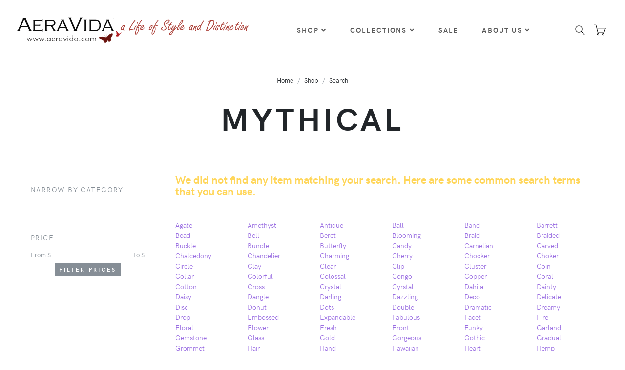

--- FILE ---
content_type: text/html; charset=utf-8
request_url: https://aeravida.com/product/search?bagName=Mythical&parentId=2376&minPrice=0&maxPrice=250&startRowIndex=0&resultsPerPage=12&sortBy=Favorite
body_size: 10928
content:
<!DOCTYPE html>
<html lang="en">
<head>
    <meta charset="utf-8">
    <meta http-equiv="X-UA-Compatible" content="IE=edge">
    <title>Mythical</title>
    <meta name="description" content="Searching handmade jewelry and home decor made by small independent artisans and fair trade organizations from all over the world.">
    <meta name="keywords" content="handmade,jewelry,home decor,independent artisans,fair trade,search">
    <meta name="viewport" content="width=device-width, initial-scale=1">
    <meta name="robots" content="all,follow">
    <meta name="google-site-verification" content="EOjcrlzik6F2AnPfaWg9HZ-WpwPd9Mc4yLy0Kw1sXJQ" />
    <!-- Price Slider Stylesheets -->
    <link rel="stylesheet" href="/Content/vendor/nouislider/nouislider.css">
    <!-- Google fonts - Playfair Display-->
    <link rel="stylesheet" href="https://fonts.googleapis.com/css?family=Playfair+Display:400,400i,700">
    <link rel="stylesheet" href="/Content/fonts/hkgrotesk/stylesheet.css">
    <!-- owl carousel-->
    <link rel="stylesheet" href="/Content/vendor/owl.carousel/assets/owl.carousel.css">
    <!-- Ekko Lightbox-->
    <link rel="stylesheet" href="/Content/vendor/ekko-lightbox/ekko-lightbox.css">
    <!-- theme stylesheet-->
    <link rel="stylesheet" href="/Content/css/style.default.css" id="theme-stylesheet">
    <!-- Custom stylesheet - for your changes-->
    <link rel="stylesheet" href="/Content/css/custom.css">
    <link rel="stylesheet" href="/Content/toastr.css">
    <!-- Favicon-->
    <link rel="shortcut icon" href="/Content/img/favicon.png">
    <!-- Tweaks for older IEs-->
    <!--[if lt IE 9]>
                            <script src="https://oss.maxcdn.com/html5shiv/3.7.3/html5shiv.min.js"></script>
                            <script src="https://oss.maxcdn.com/respond/1.4.2/respond.min.js"></script><![endif]-->
    <!-- Font Awesome CSS-->
    <link rel="stylesheet" href="https://use.fontawesome.com/releases/v5.1.0/css/solid.css" integrity="sha384-TbilV5Lbhlwdyc4RuIV/JhD8NR+BfMrvz4BL5QFa2we1hQu6wvREr3v6XSRfCTRp" crossorigin="anonymous">
    <link rel="stylesheet" href="https://use.fontawesome.com/releases/v5.1.0/css/regular.css" integrity="sha384-avJt9MoJH2rB4PKRsJRHZv7yiFZn8LrnXuzvmZoD3fh1aL6aM6s0BBcnCvBe6XSD" crossorigin="anonymous">
    <link rel="stylesheet" href="https://use.fontawesome.com/releases/v5.1.0/css/brands.css" integrity="sha384-7xAnn7Zm3QC1jFjVc1A6v/toepoG3JXboQYzbM0jrPzou9OFXm/fY6Z/XiIebl/k" crossorigin="anonymous">
    <link rel="stylesheet" href="https://use.fontawesome.com/releases/v5.1.0/css/fontawesome.css" integrity="sha384-ozJwkrqb90Oa3ZNb+yKFW2lToAWYdTiF1vt8JiH5ptTGHTGcN7qdoR1F95e0kYyG" crossorigin="anonymous">

    <!-- Global site tag (gtag.js) - Google Analytics -->
    <script async src="https://www.googletagmanager.com/gtag/js?id=UA-6331072-5"></script>
    <script>window.dataLayer = window.dataLayer || []; function gtag() { dataLayer.push(arguments); } gtag('js', new Date()); gtag('config', 'UA-6331072-5');</script>

    <!-- Global site tag (gtag.js) - Google Analytics -->
    <script async src="https://www.googletagmanager.com/gtag/js?id=G-WSD9WDQ76T"></script>
    <script>window.dataLayer = window.dataLayer || []; function gtag() { dataLayer.push(arguments); } gtag('js', new Date()); gtag('config', 'G-WSD9WDQ76T');</script>

    <!-- Global site tag (gtag.js) - Google Ads: 962931995 -->
    <script async src="https://www.googletagmanager.com/gtag/js?id=AW-962931995"></script>
    <script>window.dataLayer = window.dataLayer || []; function gtag() { dataLayer.push(arguments); } gtag('js', new Date()); gtag('config', 'AW-962931995');</script>

    <!-- Global Merchant Centre Code -->
    <meta name="google-site-verification" content="EOjcrlzik6F2AnPfaWg9HZ-WpwPd9Mc4yLy0Kw1sXJQ" />

    <!-- Snap Pixel Code -->
    <script type='text/javascript'>
        (function (e, t, n) {
            if (e.snaptr) return; var a = e.snaptr = function () { a.handleRequest ? a.handleRequest.apply(a, arguments) : a.queue.push(arguments) };
            a.queue = []; var s = 'script'; r = t.createElement(s); r.async = !0;
            r.src = n; var u = t.getElementsByTagName(s)[0];
            u.parentNode.insertBefore(r, u);
        })(window, document,
            'https://sc-static.net/scevent.min.js');

        snaptr('init', '28e2ea10-6bbc-4d58-9626-9a4229ff53b4', {
            'user_email': ''
        });

        snaptr('track', 'PAGE_VIEW');

    </script>
    <!-- End Snap Pixel Code -->

    <script src="https://www.google.com/recaptcha/api.js" async defer></script>
    <script src="/Content/vendor/jquery/jquery.min.js"></script>

<script type="text/javascript">!function(T,l,y){var S=T.location,k="script",D="instrumentationKey",C="ingestionendpoint",I="disableExceptionTracking",E="ai.device.",b="toLowerCase",w="crossOrigin",N="POST",e="appInsightsSDK",t=y.name||"appInsights";(y.name||T[e])&&(T[e]=t);var n=T[t]||function(d){var g=!1,f=!1,m={initialize:!0,queue:[],sv:"5",version:2,config:d};function v(e,t){var n={},a="Browser";return n[E+"id"]=a[b](),n[E+"type"]=a,n["ai.operation.name"]=S&&S.pathname||"_unknown_",n["ai.internal.sdkVersion"]="javascript:snippet_"+(m.sv||m.version),{time:function(){var e=new Date;function t(e){var t=""+e;return 1===t.length&&(t="0"+t),t}return e.getUTCFullYear()+"-"+t(1+e.getUTCMonth())+"-"+t(e.getUTCDate())+"T"+t(e.getUTCHours())+":"+t(e.getUTCMinutes())+":"+t(e.getUTCSeconds())+"."+((e.getUTCMilliseconds()/1e3).toFixed(3)+"").slice(2,5)+"Z"}(),iKey:e,name:"Microsoft.ApplicationInsights."+e.replace(/-/g,"")+"."+t,sampleRate:100,tags:n,data:{baseData:{ver:2}}}}var h=d.url||y.src;if(h){function a(e){var t,n,a,i,r,o,s,c,u,p,l;g=!0,m.queue=[],f||(f=!0,t=h,s=function(){var e={},t=d.connectionString;if(t)for(var n=t.split(";"),a=0;a<n.length;a++){var i=n[a].split("=");2===i.length&&(e[i[0][b]()]=i[1])}if(!e[C]){var r=e.endpointsuffix,o=r?e.location:null;e[C]="https://"+(o?o+".":"")+"dc."+(r||"services.visualstudio.com")}return e}(),c=s[D]||d[D]||"",u=s[C],p=u?u+"/v2/track":d.endpointUrl,(l=[]).push((n="SDK LOAD Failure: Failed to load Application Insights SDK script (See stack for details)",a=t,i=p,(o=(r=v(c,"Exception")).data).baseType="ExceptionData",o.baseData.exceptions=[{typeName:"SDKLoadFailed",message:n.replace(/\./g,"-"),hasFullStack:!1,stack:n+"\nSnippet failed to load ["+a+"] -- Telemetry is disabled\nHelp Link: https://go.microsoft.com/fwlink/?linkid=2128109\nHost: "+(S&&S.pathname||"_unknown_")+"\nEndpoint: "+i,parsedStack:[]}],r)),l.push(function(e,t,n,a){var i=v(c,"Message"),r=i.data;r.baseType="MessageData";var o=r.baseData;return o.message='AI (Internal): 99 message:"'+("SDK LOAD Failure: Failed to load Application Insights SDK script (See stack for details) ("+n+")").replace(/\"/g,"")+'"',o.properties={endpoint:a},i}(0,0,t,p)),function(e,t){if(JSON){var n=T.fetch;if(n&&!y.useXhr)n(t,{method:N,body:JSON.stringify(e),mode:"cors"});else if(XMLHttpRequest){var a=new XMLHttpRequest;a.open(N,t),a.setRequestHeader("Content-type","application/json"),a.send(JSON.stringify(e))}}}(l,p))}function i(e,t){f||setTimeout(function(){!t&&m.core||a()},500)}var e=function(){var n=l.createElement(k);n.src=h;var e=y[w];return!e&&""!==e||"undefined"==n[w]||(n[w]=e),n.onload=i,n.onerror=a,n.onreadystatechange=function(e,t){"loaded"!==n.readyState&&"complete"!==n.readyState||i(0,t)},n}();y.ld<0?l.getElementsByTagName("head")[0].appendChild(e):setTimeout(function(){l.getElementsByTagName(k)[0].parentNode.appendChild(e)},y.ld||0)}try{m.cookie=l.cookie}catch(p){}function t(e){for(;e.length;)!function(t){m[t]=function(){var e=arguments;g||m.queue.push(function(){m[t].apply(m,e)})}}(e.pop())}var n="track",r="TrackPage",o="TrackEvent";t([n+"Event",n+"PageView",n+"Exception",n+"Trace",n+"DependencyData",n+"Metric",n+"PageViewPerformance","start"+r,"stop"+r,"start"+o,"stop"+o,"addTelemetryInitializer","setAuthenticatedUserContext","clearAuthenticatedUserContext","flush"]),m.SeverityLevel={Verbose:0,Information:1,Warning:2,Error:3,Critical:4};var s=(d.extensionConfig||{}).ApplicationInsightsAnalytics||{};if(!0!==d[I]&&!0!==s[I]){var c="onerror";t(["_"+c]);var u=T[c];T[c]=function(e,t,n,a,i){var r=u&&u(e,t,n,a,i);return!0!==r&&m["_"+c]({message:e,url:t,lineNumber:n,columnNumber:a,error:i}),r},d.autoExceptionInstrumented=!0}return m}(y.cfg);function a(){y.onInit&&y.onInit(n)}(T[t]=n).queue&&0===n.queue.length?(n.queue.push(a),n.trackPageView({})):a()}(window,document,{
src: "https://js.monitor.azure.com/scripts/b/ai.2.min.js", // The SDK URL Source
crossOrigin: "anonymous", 
cfg: { // Application Insights Configuration
    connectionString: 'InstrumentationKey=af141992-bd19-4824-99cc-715b4c3ff658;IngestionEndpoint=https://centralus-2.in.applicationinsights.azure.com/;LiveEndpoint=https://centralus.livediagnostics.monitor.azure.com/'
}});</script></head>
<body>
    <header id="headerelement" runat="server" class="header">
        <!-- Top Bar-->
        <!-- Top Bar End-->
        <!-- Navbar-->
        <nav b-b7trmhu405 id="navelement" runat="server" class="navbar navbar-expand-lg navbar-sticky navbar-airy navbar-light bg-white bg-fixed-white">
            <div b-b7trmhu405 class="container-fluid">
                <!-- Navbar Header  -->
                <a b-b7trmhu405 href="/" class="navbar-brand">
                    <img src="/Content/img/logo-sm.png" alt="AeraVida Logo" class="d-lg-none" />
                    <img src="/Content/img/AeravidaLogo.svg" alt="AeraVida Logo" class="d-none d-lg-block" />
                </a>
                <button b-b7trmhu405 type="button" data-toggle="collapse" data-target="#navbarCollapse" aria-controls="navbarCollapse" aria-expanded="false" aria-label="Toggle navigation" class="navbar-toggler navbar-toggler-right"><i b-b7trmhu405 class="fa fa-bars"></i></button>
                <!-- Navbar Collapse -->
                <div b-b7trmhu405 id="navbarCollapse" class="collapse navbar-collapse">
                    <ul b-b7trmhu405 class="navbar-nav mx-auto">
                        <!-- Megamenu-->
                        <li b-b7trmhu405 class="nav-item dropdown position-static">
                            <a b-b7trmhu405 href="/#" data-toggle="dropdown" class="nav-link">Shop<i b-b7trmhu405 class="fa fa-angle-down"></i></a>
                            <div b-b7trmhu405 class="dropdown-menu megamenu py-lg-0">
                                <div b-b7trmhu405 class="row">
                                    <div b-b7trmhu405 class="col-lg-9">
                                        <div b-b7trmhu405 class="row p-3 pr-lg-0 pl-lg-5 pt-lg-5">
                                            <div b-b7trmhu405 class="col-lg-3">
                                                <h6 b-b7trmhu405 class="text-uppercase">Jewelry</h6>
                                                <ul b-b7trmhu405 class="megamenu-list list-unstyled">
                                                    <li b-b7trmhu405 class="megamenu-list-item"><a href="/Products/Jewelry/Bracelets/" class="megamenu-list-link">Bracelets</a></li>
                                                    <li b-b7trmhu405 class="megamenu-list-item"><a href="/Products/Jewelry/Anklets" class="megamenu-list-link">Anklets</a></li>
                                                    <li b-b7trmhu405 class="megamenu-list-item"><a href="/Products/Jewelry/Earrings" class="megamenu-list-link">Earrings</a></li>
                                                    <li b-b7trmhu405 class="megamenu-list-item"><a href="/Products/Jewelry/Necklaces" class="megamenu-list-link">Necklaces</a></li>
                                                    <li b-b7trmhu405 class="megamenu-list-item"><a href="/Products/Jewelry/Pendants" class="megamenu-list-link">Pendants</a></li>
                                                    <li b-b7trmhu405 class="megamenu-list-item"><a href="/Products/Jewelry/Rings" class="megamenu-list-link">Rings</a></li>
                                                    <li b-b7trmhu405 class="megamenu-list-item"><a href="/Products/Jewelry/Accessories/Toe Ring" class="megamenu-list-link">Toe Rings</a></li>
                                                    <li b-b7trmhu405 class="megamenu-list-item"><a href="/Products/Jewelry/Accessories/Nose Ring" class="megamenu-list-link">Nose Rings</a></li>
                                                </ul>
                                            </div>
                                            <div b-b7trmhu405 class="col-lg-3">
                                                <h6 b-b7trmhu405 class="text-uppercase">Home Decor</h6>
                                                <ul b-b7trmhu405 class="megamenu-list list-unstyled">
                                                    <li b-b7trmhu405 class="megamenu-list-item"><a href="/Products/Home Decor/Furnishings/Furnishings" class="megamenu-list-link">Furnishings</a></li>
                                                    <li b-b7trmhu405 class="megamenu-list-item"><a href="/Products/Home Decor/Accent/Wood" class="megamenu-list-link">Wood Accent Pieces</a></li>
                                                </ul>
                                            </div>
                                            <div b-b7trmhu405 class="col-lg-3">
                                                <h6 b-b7trmhu405 class="text-uppercase">Clothing</h6>
                                                <ul b-b7trmhu405 class="megamenu-list list-unstyled">
                                                    <li b-b7trmhu405 class="megamenu-list-item"><a href="/Products/Clothing/Women" class="megamenu-list-link">Women</a></li>
                                                    <li b-b7trmhu405 class="megamenu-list-item"><a href="/Products/Clothing/Women/Scarves" class="megamenu-list-link">Scarves</a></li>
                                                </ul>
                                            </div>
                                            <div b-b7trmhu405 class="col-lg-3">
                                                <h6 b-b7trmhu405 class="text-uppercase">Accessories</h6>
                                                <ul b-b7trmhu405 class="megamenu-list list-unstyled">
                                                    <li b-b7trmhu405 class="megamenu-list-item"><a href="/Products/Jewelry/Accessories/Hair" class="megamenu-list-link">Hair</a></li>
                                                    <li b-b7trmhu405 class="megamenu-list-item"><a href="/Products/Jewelry/Accessories/Keepsakes" class="megamenu-list-link">Keepsakes</a></li>
                                                    <li b-b7trmhu405 class="megamenu-list-item"><a href="/Products/Jewelry/Accessories/Keychains" class="megamenu-list-link">Keychains</a></li>
                                                    <li b-b7trmhu405 class="megamenu-list-item"><a href="/Products/Jewelry/Accessories/Pins" class="megamenu-list-link">Pins</a></li>
                                                    <li b-b7trmhu405 class="megamenu-list-item"><a href="/Products/Jewelry/Accessories/Purses" class="megamenu-list-link">Purses</a></li>
                                                    <li b-b7trmhu405 class="megamenu-list-item"><a href="/Products/Jewelry/Accessories/Supplies" class="megamenu-list-link">Supplies</a></li>
                                                </ul>
                                            </div>
                                        </div>
                                        <div b-b7trmhu405 class="row megamenu-services d-none d-lg-flex">
                                            <div b-b7trmhu405 class="col-xl-3 col-lg-6 d-flex">
                                                <div b-b7trmhu405 class="megamenu-services-item">
                                                    <svg b-b7trmhu405 class="svg-icon megamenu-services-icon">
                                                        <use b-b7trmhu405 xlink:href="#delivery-time-1"></use>
                                                    </svg>
                                                    <div b-b7trmhu405>
                                                        <h6 b-b7trmhu405 class="text-uppercase">Free Standard Shipping within USA</h6>
                                                        <p b-b7trmhu405 class="mb-0 text-muted text-sm">No minimum order requirement</p>
                                                    </div>
                                                </div>
                                            </div>
                                            <div b-b7trmhu405 class="col-xl-3 col-lg-6 d-flex">
                                                <div b-b7trmhu405 class="megamenu-services-item">
                                                    <svg b-b7trmhu405 class="svg-icon megamenu-services-icon">
                                                        <use b-b7trmhu405 xlink:href="#money-1"></use>
                                                    </svg>
                                                    <div b-b7trmhu405>
                                                        <h6 b-b7trmhu405 class="text-uppercase">Money back guarantee</h6>
                                                        <p b-b7trmhu405 class="mb-0 text-muted text-sm">30 Days Money Back</p>
                                                    </div>
                                                </div>
                                            </div>
                                            <div b-b7trmhu405 class="col-xl-3 col-lg-6 d-flex">
                                                <div b-b7trmhu405 class="megamenu-services-item">
                                                    <svg b-b7trmhu405 class="svg-icon megamenu-services-icon">
                                                        <use b-b7trmhu405 xlink:href="#customer-support-1"></use>
                                                    </svg>
                                                    <div b-b7trmhu405>
                                                        <h6 b-b7trmhu405 class="text-uppercase">888-527-8650</h6>
                                                        <p b-b7trmhu405 class="mb-0 text-muted text-sm"><a href="/Home/Contact">Contact us</a></p>
                                                    </div>
                                                </div>
                                            </div>
                                            <div b-b7trmhu405 class="col-xl-3 col-lg-6 d-flex">
                                                <div b-b7trmhu405 class="megamenu-services-item">
                                                    <svg b-b7trmhu405 class="svg-icon megamenu-services-icon">
                                                        <use b-b7trmhu405 xlink:href="#secure-payment-1"></use>
                                                    </svg>
                                                    <div b-b7trmhu405>
                                                        <h6 b-b7trmhu405 class="text-uppercase">Secure Payment</h6>
                                                        <p b-b7trmhu405 class="mb-0 text-muted text-sm">Secure Payment</p>
                                                    </div>
                                                </div>
                                            </div>
                                        </div>
                                    </div>
                                    <div b-b7trmhu405 class="col-lg-3 d-none d-lg-block">
                                        <img b-b7trmhu405 src="/Content/img/megamenu.jpg" alt="" class="bg-image">
                                    </div>
                                </div>
                            </div>
                        </li>

                        <!--Collections Menu-->
                        <!-- /Megamenu end-->
                        <!-- Multi level dropdown    -->
                        <li b-b7trmhu405 class="nav-item dropdown">
                            <a b-b7trmhu405 id="navbarDropdownMenuLink" href="#" data-toggle="dropdown" aria-haspopup="true" aria-expanded="false" class="nav-link">Collections<i b-b7trmhu405 class="fa fa-angle-down"></i></a>

                            <!-- TODO Dynatic by caches -->
                            
<ul aria-labelledby="navbarDropdownMenuLink" class="dropdown-menu">
        <li><a href="/Products/Search?bagName=New" class="dropdown-item">New</a></li>
        <li><a href="/Products/Search?bagName=Featured" class="dropdown-item">Featured</a></li>
        <li><a href="/Products/Search?bagName=Top&#x2B;Seller" class="dropdown-item">Top Seller</a></li>
        <li><a href="/Products/Search?bagName=Bridal" class="dropdown-item">Bridal</a></li>
        <li><a href="/Products/Search?bagName=Valentine%27s&#x2B;Sweet&#x2B;Deals" class="dropdown-item">Valentine&#x27;s Sweet Deals</a></li>
        <li><a href="/Products/Search?bagName=Mythical" class="dropdown-item">Mythical</a></li>
        <li><a href="/Products/Search?bagName=Bikers&#x2B;%26&#x2B;Rockers" class="dropdown-item">Bikers &amp; Rockers</a></li>
        <li><a href="/Products/Search?bagName=Nature&#x2B;%26&#x2B;Floral" class="dropdown-item">Nature &amp; Floral</a></li>
        <li><a href="/Products/Search?bagName=Initials&#x2B;%26&#x2B;Inspirational&#x2B;Messages" class="dropdown-item">Initials &amp; Inspirational Messages</a></li>
        <li><a href="/Products/Search?bagName=Animals" class="dropdown-item">Animals</a></li>
        <li><a href="/Products/Search?bagName=Faith&#x2B;%26&#x2B;Beliefs" class="dropdown-item">Faith &amp; Beliefs</a></li>
        <li><a href="/Products/Search?bagName=Symbols" class="dropdown-item">Symbols</a></li>
        <li><a href="/Products/Search?bagName=My&#x2B;Beloved&#x2B;Valentine" class="dropdown-item">My Beloved Valentine</a></li>
        <li><a href="/Products/Search?bagName=Wood&#x2B;Home&#x2B;Decor&#x2B;Accessories" class="dropdown-item">Wood Home Decor Accessories</a></li>
        <li><a href="/Products/Search?bagName=Tribal" class="dropdown-item">Tribal</a></li>
        <li><a href="/Products/Search?bagName=Home&#x2B;Furnishings" class="dropdown-item">Home Furnishings</a></li>
        <li><a href="/Products/Search?bagName=Gifts&#x2B;under&#x2B;%2425" class="dropdown-item">Gifts under $25</a></li>
        <li><a href="/Products/Search?bagName=Christmas" class="dropdown-item">Christmas</a></li>
        <li><a href="/Products/Search?bagName=Halloween" class="dropdown-item">Halloween</a></li>
        <li><a href="/Products/Search?bagName=Mom" class="dropdown-item">Mom</a></li>
</ul>

                        </li>
                        <li b-b7trmhu405 class="nav-item dropdown">
                            <a id="navbarDropdownMenuLink" href="/Products/Search?reduced=true" class="nav-link">Sale</a>
                        </li>

                        <!-- Multi level dropdown end-->
                        <li b-b7trmhu405 class="nav-item dropdown">
                            <a b-b7trmhu405 id="docsDropdownMenuLink" href="index.html" data-toggle="dropdown" aria-haspopup="true" aria-expanded="false" class="nav-link ">About Us<i b-b7trmhu405 class="fa fa-angle-down"></i></a>
                            <div b-b7trmhu405 aria-labelledby="docsDropdownMenuLink" class="dropdown-menu dropdown-menu-right">
                                <a href="/Artist/Index" class="dropdown-item">Our Artists</a>
                                <a href="/Home/About" class="dropdown-item">Our Story</a>
                                <a href="/Home/Policy" class="dropdown-item">Our Policy</a>
                                <a href="/Home/FairTrade" class="dropdown-item">Fair Trade</a>
                                <a href="/Home/Distributor" class="dropdown-item">Distributor Program</a>
                                <a href="/Home/Contact" class="dropdown-item">Contact</a>
                            </div>
                        </li>
                    </ul>
                    <div b-b7trmhu405 class="d-flex align-items-center justify-content-between justify-content-lg-end mt-1 mb-2 my-lg-0">

                        <!-- Search Button-->
                        <div b-b7trmhu405 data-toggle="search" class="nav-item navbar-icon-link">
                            <svg b-b7trmhu405 class="svg-icon">
                                <use b-b7trmhu405 xlink:href="#search-1"></use>
                            </svg>
                        </div>

                        <!-- Cart Dropdown-->
                        <div b-b7trmhu405 class="nav-item dropdown">
                            <a href="/ShoppingCart" class="navbar-icon-link d-lg-none">
                                <svg b-b7trmhu405 class="svg-icon">
                                    <use b-b7trmhu405 xlink:href="#cart-1"></use>
                                </svg><span b-b7trmhu405 class="text-sm ml-2 ml-lg-0 text-uppercase text-sm font-weight-bold d-none d-sm-inline d-lg-none">View cart</span>
                            </a>
                            <div b-b7trmhu405 class="d-none d-lg-block" id="cartplaceholder">
                                <a b-b7trmhu405 id="cartdetails" data-toggle="dropdown" aria-haspopup="true" aria-expanded="false" href="cart.html" class="navbar-icon-link dropdown-toggle">
                                    <svg b-b7trmhu405 class="svg-icon">
                                        <use b-b7trmhu405 xlink:href="#cart-1"> </use>
                                    </svg>
                                </a>
                            </div>
                        </div>
                    </div>
                </div>
            </div>
        </nav>

        <!-- /Navbar -->
        <!-- Fullscreen search area-->
        <div b-b7trmhu405 class="search-area-wrapper">
            <div b-b7trmhu405 class="search-area d-flex align-items-center justify-content-center">
                <div b-b7trmhu405 class="close-btn">
                    <svg b-b7trmhu405 class="svg-icon svg-icon-light w-3rem h-3rem">
                        <use b-b7trmhu405 xlink:href="#close-1"></use>
                    </svg>
                </div>
                <form action="/Products/Search" class="search-area-form">
                    <div b-b7trmhu405 class="form-group position-relative">
                        <input b-b7trmhu405 type="search" name="searchtext" id="searchtext" placeholder="What are you looking for?" class="search-area-input">
                        <button b-b7trmhu405 type="submit" class="search-area-button">
                            <svg b-b7trmhu405 class="svg-icon">
                                <use b-b7trmhu405 xlink:href="#search-1"></use>
                            </svg>
                        </button>
                    </div>
                </form>
            </div>
        </div>
        <!-- /Fullscreen search area-->

    </header>
    
<!-- Hero Section-->
<section class="hero">
	<div class="container">
		<!-- Breadcrumbs -->
		<ol class="breadcrumb justify-content-center">
			<li class="breadcrumb-item"><a href="/">Home</a></li>
			<li class="breadcrumb-item active"><a href="/Product/">Shop</a></li>
			<li class="breadcrumb-item active"><a href="/Product/Search">Search</a></li>
		</ol>
		<!-- Hero Content-->
		<div class="hero-content pb-5 text-center">
			<h1 class="hero-heading">Mythical</h1>
			<div class="row">
			</div>
		</div>
	</div>
</section>
<div class="container-fluid">
	<div class="px-xl-5">
		<div class="row">
			<!-- Sidebar-->
			<div class="sidebar col-xl-3 col-lg-4 pr-xl-5 order-lg-1">
					<div class="sidebar-block px-3 px-lg-0">
						<a data-toggle="collapse" href="#categoriesMenu" aria-expanded="false" aria-controls="categoriesMenu" class="d-lg-none block-toggler">Product Categories</a>
						<div id="categoriesMenu" class="expand-lg collapse">
							<div class="nav nav-pills flex-column mt-4">
								<h6 class="sidebar-heading d-none d-lg-block">Narrow by Category</h6>
								<div class="nav nav-pills flex-column ml-3">
								</div>
							</div>
						</div>
					</div>

				<div class="sidebar-block px-3 px-lg-0">
					<a data-toggle="collapse" href="#priceFilterMenu" aria-expanded="false" aria-controls="priceFilterMenu" class="d-lg-none block-toggler">Filter by price</a>
					<div id="priceFilterMenu" class="expand-lg collapse">
						<h6 class="sidebar-heading d-none d-lg-block">Price</h6>
						<div id="slider-snap" class="mt-4 mt-lg-0"> </div>
						<div class="nouislider-values">
							<div class="min">From $<span id="slider-snap-value-lower"></span></div>
							<div class="max">To $<span id="slider-snap-value-upper"></span></div>
						</div>
					</div>

<form action="/product/search?bagName=Mythical&amp;parentId=2376&amp;startRowIndex=0&amp;resultsPerPage=12" method="post"><input id="minPrice" name="minPrice" type="hidden" value="0" /><input id="maxPrice" name="maxPrice" type="hidden" value="250" />						<div class="row pt-2">
							<div class="col text-center">
								<button type="submit" class="btn btn-sm btn-secondary">Filter Prices</button>
							</div>
						</div>
<input name="__RequestVerificationToken" type="hidden" value="CfDJ8I_xu-zcK25IghrZ94zoaBfeqMkF4xxZNxAlJ6wiz5M4A39qMGzLXvr7j6OqphWNjUlimRLoaAg6XK0fb9sBnppuDrT1rY7dOVUFVbgGQRiM5oTXw957_xETredgIB1_60bDhLW6TZ73LNLoe-RaAVM" /></form>				</div>
			</div>
			<!-- /Sidebar end-->


				<div class="col-xl-9 col-lg-8 order-lg-2">
						<h4 class="mb-5 text-warning">We did not find any item matching your search. Here are some common search terms that you can use.</h4>
					<div class="row mb-3">
						<div class="col-2"><a href='/Product/Search?st=Agate'>Agate</a></div>
						<div class="col-2"><a href='/Product/Search?st=Amethyst'>Amethyst</a></div>
						<div class="col-2"><a href='/Product/Search?st=Antique'>Antique</a></div>
						<div class="col-2"><a href='/Product/Search?st=Ball'>Ball</a></div>
						<div class="col-2"><a href='/Product/Search?st=Band'>Band</a></div>
						<div class="col-2"><a href='/Product/Search?st=Barrett'>Barrett</a></div>
						<div class="col-2"><a href='/Product/Search?st=Bead'>Bead</a></div>
						<div class="col-2"><a href='/Product/Search?st=Bell'>Bell</a></div>
						<div class="col-2"><a href='/Product/Search?st=Beret'>Beret</a></div>
						<div class="col-2"><a href='/Product/Search?st=Blooming'>Blooming</a></div>
						<div class="col-2"><a href='/Product/Search?st=Braid'>Braid</a></div>
						<div class="col-2"><a href='/Product/Search?st=Braided'>Braided</a></div>
						<div class="col-2"><a href='/Product/Search?st=Buckle'>Buckle</a></div>
						<div class="col-2"><a href='/Product/Search?st=Bundle'>Bundle</a></div>
						<div class="col-2"><a href='/Product/Search?st=Butterfly'>Butterfly</a></div>
						<div class="col-2"><a href='/Product/Search?st=Candy'>Candy</a></div>
						<div class="col-2"><a href='/Product/Search?st=Carnelian'>Carnelian</a></div>
						<div class="col-2"><a href='/Product/Search?st=Carved'>Carved</a></div>
						<div class="col-2"><a href='/Product/Search?st=Chalcedony'>Chalcedony</a></div>
						<div class="col-2"><a href='/Product/Search?st=Chandelier'>Chandelier</a></div>
						<div class="col-2"><a href='/Product/Search?st=Charming'>Charming</a></div>
						<div class="col-2"><a href='/Product/Search?st=Cherry'>Cherry</a></div>
						<div class="col-2"><a href='/Product/Search?st=Chocker'>Chocker</a></div>
						<div class="col-2"><a href='/Product/Search?st=Choker'>Choker</a></div>
						<div class="col-2"><a href='/Product/Search?st=Circle'>Circle</a></div>
						<div class="col-2"><a href='/Product/Search?st=Clay'>Clay</a></div>
						<div class="col-2"><a href='/Product/Search?st=Clear'>Clear</a></div>
						<div class="col-2"><a href='/Product/Search?st=Clip'>Clip</a></div>
						<div class="col-2"><a href='/Product/Search?st=Cluster'>Cluster</a></div>
						<div class="col-2"><a href='/Product/Search?st=Coin'>Coin</a></div>
						<div class="col-2"><a href='/Product/Search?st=Collar'>Collar</a></div>
						<div class="col-2"><a href='/Product/Search?st=Colorful'>Colorful</a></div>
						<div class="col-2"><a href='/Product/Search?st=Colossal'>Colossal</a></div>
						<div class="col-2"><a href='/Product/Search?st=Congo'>Congo</a></div>
						<div class="col-2"><a href='/Product/Search?st=Copper'>Copper</a></div>
						<div class="col-2"><a href='/Product/Search?st=Coral'>Coral</a></div>
						<div class="col-2"><a href='/Product/Search?st=Cotton'>Cotton</a></div>
						<div class="col-2"><a href='/Product/Search?st=Cross'>Cross</a></div>
						<div class="col-2"><a href='/Product/Search?st=Crystal'>Crystal</a></div>
						<div class="col-2"><a href='/Product/Search?st=Cyrstal'>Cyrstal</a></div>
						<div class="col-2"><a href='/Product/Search?st=Dahila'>Dahila</a></div>
						<div class="col-2"><a href='/Product/Search?st=Dainty'>Dainty</a></div>
						<div class="col-2"><a href='/Product/Search?st=Daisy'>Daisy</a></div>
						<div class="col-2"><a href='/Product/Search?st=Dangle'>Dangle</a></div>
						<div class="col-2"><a href='/Product/Search?st=Darling'>Darling</a></div>
						<div class="col-2"><a href='/Product/Search?st=Dazzling'>Dazzling</a></div>
						<div class="col-2"><a href='/Product/Search?st=Deco'>Deco</a></div>
						<div class="col-2"><a href='/Product/Search?st=Delicate'>Delicate</a></div>
						<div class="col-2"><a href='/Product/Search?st=Disc'>Disc</a></div>
						<div class="col-2"><a href='/Product/Search?st=Donut'>Donut</a></div>
						<div class="col-2"><a href='/Product/Search?st=Dots'>Dots</a></div>
						<div class="col-2"><a href='/Product/Search?st=Double'>Double</a></div>
						<div class="col-2"><a href='/Product/Search?st=Dramatic'>Dramatic</a></div>
						<div class="col-2"><a href='/Product/Search?st=Dreamy'>Dreamy</a></div>
						<div class="col-2"><a href='/Product/Search?st=Drop'>Drop</a></div>
						<div class="col-2"><a href='/Product/Search?st=Embossed'>Embossed</a></div>
						<div class="col-2"><a href='/Product/Search?st=Expandable'>Expandable</a></div>
						<div class="col-2"><a href='/Product/Search?st=Fabulous'>Fabulous</a></div>
						<div class="col-2"><a href='/Product/Search?st=Facet'>Facet</a></div>
						<div class="col-2"><a href='/Product/Search?st=Fire'>Fire</a></div>
						<div class="col-2"><a href='/Product/Search?st=Floral'>Floral</a></div>
						<div class="col-2"><a href='/Product/Search?st=Flower'>Flower</a></div>
						<div class="col-2"><a href='/Product/Search?st=Fresh'>Fresh</a></div>
						<div class="col-2"><a href='/Product/Search?st=Front'>Front</a></div>
						<div class="col-2"><a href='/Product/Search?st=Funky'>Funky</a></div>
						<div class="col-2"><a href='/Product/Search?st=Garland'>Garland</a></div>
						<div class="col-2"><a href='/Product/Search?st=Gemstone'>Gemstone</a></div>
						<div class="col-2"><a href='/Product/Search?st=Glass'>Glass</a></div>
						<div class="col-2"><a href='/Product/Search?st=Gold'>Gold</a></div>
						<div class="col-2"><a href='/Product/Search?st=Gorgeous'>Gorgeous</a></div>
						<div class="col-2"><a href='/Product/Search?st=Gothic'>Gothic</a></div>
						<div class="col-2"><a href='/Product/Search?st=Gradual'>Gradual</a></div>
						<div class="col-2"><a href='/Product/Search?st=Grommet'>Grommet</a></div>
						<div class="col-2"><a href='/Product/Search?st=Hair'>Hair</a></div>
						<div class="col-2"><a href='/Product/Search?st=Hand'>Hand</a></div>
						<div class="col-2"><a href='/Product/Search?st=Hawaiian'>Hawaiian</a></div>
						<div class="col-2"><a href='/Product/Search?st=Heart'>Heart</a></div>
						<div class="col-2"><a href='/Product/Search?st=Hemp'>Hemp</a></div>
						<div class="col-2"><a href='/Product/Search?st=Hoop'>Hoop</a></div>
						<div class="col-2"><a href='/Product/Search?st=Horizontal'>Horizontal</a></div>
						<div class="col-2"><a href='/Product/Search?st=Imprinted'>Imprinted</a></div>
						<div class="col-2"><a href='/Product/Search?st=Infinity'>Infinity</a></div>
						<div class="col-2"><a href='/Product/Search?st=Jade'>Jade</a></div>
						<div class="col-2"><a href='/Product/Search?st=Jasper'>Jasper</a></div>
						<div class="col-2"><a href='/Product/Search?st=Jingle'>Jingle</a></div>
						<div class="col-2"><a href='/Product/Search?st=Lace'>Lace</a></div>
						<div class="col-2"><a href='/Product/Search?st=Lapis'>Lapis</a></div>
						<div class="col-2"><a href='/Product/Search?st=Layer'>Layer</a></div>
						<div class="col-2"><a href='/Product/Search?st=Leaf'>Leaf</a></div>
						<div class="col-2"><a href='/Product/Search?st=Leapard'>Leapard</a></div>
						<div class="col-2"><a href='/Product/Search?st=Leather'>Leather</a></div>
						<div class="col-2"><a href='/Product/Search?st=Link'>Link</a></div>
						<div class="col-2"><a href='/Product/Search?st=Lovely'>Lovely</a></div>
						<div class="col-2"><a href='/Product/Search?st=Malachite'>Malachite</a></div>
						<div class="col-2"><a href='/Product/Search?st=Marvelous'>Marvelous</a></div>
						<div class="col-2"><a href='/Product/Search?st=Mini'>Mini</a></div>
						<div class="col-2"><a href='/Product/Search?st=Modern'>Modern</a></div>
						<div class="col-2"><a href='/Product/Search?st=MOP'>MOP</a></div>
						<div class="col-2"><a href='/Product/Search?st=Mosaic'>Mosaic</a></div>
						<div class="col-2"><a href='/Product/Search?st=Mother'>Mother</a></div>
						<div class="col-2"><a href='/Product/Search?st=Motif'>Motif</a></div>
						<div class="col-2"><a href='/Product/Search?st=Natural'>Natural</a></div>
						<div class="col-2"><a href='/Product/Search?st=Nature'>Nature</a></div>
						<div class="col-2"><a href='/Product/Search?st=Navy'>Navy</a></div>
						<div class="col-2"><a href='/Product/Search?st=Net'>Net</a></div>
						<div class="col-2"><a href='/Product/Search?st=Noticeable'>Noticeable</a></div>
						<div class="col-2"><a href='/Product/Search?st=Nugget'>Nugget</a></div>
						<div class="col-2"><a href='/Product/Search?st=Onyx'>Onyx</a></div>
						<div class="col-2"><a href='/Product/Search?st=Orchid'>Orchid</a></div>
						<div class="col-2"><a href='/Product/Search?st=Organic'>Organic</a></div>
						<div class="col-2"><a href='/Product/Search?st=Oval'>Oval</a></div>
						<div class="col-2"><a href='/Product/Search?st=Peace'>Peace</a></div>
						<div class="col-2"><a href='/Product/Search?st=Pearl'>Pearl</a></div>
						<div class="col-2"><a href='/Product/Search?st=Pendant'>Pendant</a></div>
						<div class="col-2"><a href='/Product/Search?st=Petal'>Petal</a></div>
						<div class="col-2"><a href='/Product/Search?st=Pierce'>Pierce</a></div>
						<div class="col-2"><a href='/Product/Search?st=Pin'>Pin</a></div>
						<div class="col-2"><a href='/Product/Search?st=Playful'>Playful</a></div>
						<div class="col-2"><a href='/Product/Search?st=Plumeria'>Plumeria</a></div>
						<div class="col-2"><a href='/Product/Search?st=Post'>Post</a></div>
						<div class="col-2"><a href='/Product/Search?st=Precious'>Precious</a></div>
						<div class="col-2"><a href='/Product/Search?st=Pretty'>Pretty</a></div>
						<div class="col-2"><a href='/Product/Search?st=Punk'>Punk</a></div>
						<div class="col-2"><a href='/Product/Search?st=Purple'>Purple</a></div>
						<div class="col-2"><a href='/Product/Search?st=Quartz'>Quartz</a></div>
						<div class="col-2"><a href='/Product/Search?st=Raised'>Raised</a></div>
						<div class="col-2"><a href='/Product/Search?st=Rectangle'>Rectangle</a></div>
						<div class="col-2"><a href='/Product/Search?st=Resin'>Resin</a></div>
						<div class="col-2"><a href='/Product/Search?st=Retro'>Retro</a></div>
						<div class="col-2"><a href='/Product/Search?st=Ribbon'>Ribbon</a></div>
						<div class="col-2"><a href='/Product/Search?st=Rocker'>Rocker</a></div>
						<div class="col-2"><a href='/Product/Search?st=Rope'>Rope</a></div>
						<div class="col-2"><a href='/Product/Search?st=Rose'>Rose</a></div>
						<div class="col-2"><a href='/Product/Search?st=Round'>Round</a></div>
						<div class="col-2"><a href='/Product/Search?st=Sakura'>Sakura</a></div>
						<div class="col-2"><a href='/Product/Search?st=sculpturede'>sculpturede</a></div>
						<div class="col-2"><a href='/Product/Search?st=Sea'>Sea</a></div>
						<div class="col-2"><a href='/Product/Search?st=Shave'>Shave</a></div>
						<div class="col-2"><a href='/Product/Search?st=Shell'>Shell</a></div>
						<div class="col-2"><a href='/Product/Search?st=Single'>Single</a></div>
						<div class="col-2"><a href='/Product/Search?st=Skinny'>Skinny</a></div>
						<div class="col-2"><a href='/Product/Search?st=Sliced'>Sliced</a></div>
						<div class="col-2"><a href='/Product/Search?st=Smoky'>Smoky</a></div>
						<div class="col-2"><a href='/Product/Search?st=Snake'>Snake</a></div>
						<div class="col-2"><a href='/Product/Search?st=Spider'>Spider</a></div>
						<div class="col-2"><a href='/Product/Search?st=Spiky'>Spiky</a></div>
						<div class="col-2"><a href='/Product/Search?st=Splash'>Splash</a></div>
						<div class="col-2"><a href='/Product/Search?st=Star'>Star</a></div>
						<div class="col-2"><a href='/Product/Search?st=Starfish'>Starfish</a></div>
						<div class="col-2"><a href='/Product/Search?st=Sterling'>Sterling</a></div>
						<div class="col-2"><a href='/Product/Search?st=Stick'>Stick</a></div>
						<div class="col-2"><a href='/Product/Search?st=Stitch'>Stitch</a></div>
						<div class="col-2"><a href='/Product/Search?st=Stone'>Stone</a></div>
						<div class="col-2"><a href='/Product/Search?st=Strand'>Strand</a></div>
						<div class="col-2"><a href='/Product/Search?st=Strands'>Strands</a></div>
						<div class="col-2"><a href='/Product/Search?st=Striking'>Striking</a></div>
						<div class="col-2"><a href='/Product/Search?st=Strip'>Strip</a></div>
						<div class="col-2"><a href='/Product/Search?st=Stylish'>Stylish</a></div>
						<div class="col-2"><a href='/Product/Search?st=Suede'>Suede</a></div>
						<div class="col-2"><a href='/Product/Search?st=Sun'>Sun</a></div>
						<div class="col-2"><a href='/Product/Search?st=SunFlower'>SunFlower</a></div>
						<div class="col-2"><a href='/Product/Search?st=Sunny'>Sunny</a></div>
						<div class="col-2"><a href='/Product/Search?st=Swarovski'>Swarovski</a></div>
						<div class="col-2"><a href='/Product/Search?st=Sweet'>Sweet</a></div>
						<div class="col-2"><a href='/Product/Search?st=Swirl'>Swirl</a></div>
						<div class="col-2"><a href='/Product/Search?st=Tassel'>Tassel</a></div>
						<div class="col-2"><a href='/Product/Search?st=Tear'>Tear</a></div>
						<div class="col-2"><a href='/Product/Search?st=Teardrop'>Teardrop</a></div>
						<div class="col-2"><a href='/Product/Search?st=Tibetan'>Tibetan</a></div>
						<div class="col-2"><a href='/Product/Search?st=Tiger'>Tiger</a></div>
						<div class="col-2"><a href='/Product/Search?st=Toggle'>Toggle</a></div>
						<div class="col-2"><a href='/Product/Search?st=Trendy'>Trendy</a></div>
						<div class="col-2"><a href='/Product/Search?st=Triangle'>Triangle</a></div>
						<div class="col-2"><a href='/Product/Search?st=Triple'>Triple</a></div>
						<div class="col-2"><a href='/Product/Search?st=Turquise'>Turquise</a></div>
						<div class="col-2"><a href='/Product/Search?st=Turquoise'>Turquoise</a></div>
						<div class="col-2"><a href='/Product/Search?st=Unisex'>Unisex</a></div>
						<div class="col-2"><a href='/Product/Search?st=Vibrant'>Vibrant</a></div>
						<div class="col-2"><a href='/Product/Search?st=Vines'>Vines</a></div>
						<div class="col-2"><a href='/Product/Search?st=Water'>Water</a></div>
						<div class="col-2"><a href='/Product/Search?st=Wax'>Wax</a></div>
						<div class="col-2"><a href='/Product/Search?st=Weave'>Weave</a></div>
						<div class="col-2"><a href='/Product/Search?st=Web'>Web</a></div>
						<div class="col-2"><a href='/Product/Search?st=White'>White</a></div>
						<div class="col-2"><a href='/Product/Search?st=Wide'>Wide</a></div>
						<div class="col-2"><a href='/Product/Search?st=Wild'>Wild</a></div>
						<div class="col-2"><a href='/Product/Search?st=Wire'>Wire</a></div>
						<div class="col-2"><a href='/Product/Search?st=Wood'>Wood</a></div>
						<div class="col-2"><a href='/Product/Search?st=World'>World</a></div>
						<div class="col-2"><a href='/Product/Search?st=Woven'>Woven</a></div>
						<div class="col-2"><a href='/Product/Search?st=Wrap'>Wrap</a></div>
						<div class="col-2"><a href='/Product/Search?st=Wrist'>Wrist</a></div>

					</div>
				</div>
		</div>
	</div>
</div>


    <!-- Footer-->
    <footer b-b7trmhu405 class="main-footer">
        <!-- Services block-->
        <div b-b7trmhu405 class="bg-gray-100 text-dark-700 py-6">
            <div b-b7trmhu405 class="container">
                <div b-b7trmhu405 class="row">
                    <div b-b7trmhu405 class="col-lg-4 service-column">
                        <svg b-b7trmhu405 class="svg-icon service-icon">
                            <use b-b7trmhu405 xlink:href="#delivery-time-1"></use>
                        </svg>
                        <div b-b7trmhu405 class="service-text">
                            <h6 b-b7trmhu405 class="text-uppercase">Free shipping</h6>
                            <p b-b7trmhu405 class="text-muted font-weight-light text-sm mb-0">No minimum required</p>
                        </div>
                    </div>
                    <div b-b7trmhu405 class="col-lg-4 service-column">
                        <svg b-b7trmhu405 class="svg-icon service-icon">
                            <use b-b7trmhu405 xlink:href="#money-1"></use>
                        </svg>
                        <div b-b7trmhu405 class="service-text">
                            <h6 b-b7trmhu405 class="text-uppercase">Money back guarantee</h6>
                            <p b-b7trmhu405 class="text-muted font-weight-light text-sm mb-0">30 Days Money Back Guarantee</p>
                        </div>
                    </div>
                    <div b-b7trmhu405 class="col-lg-4 service-column">
                        <svg b-b7trmhu405 class="svg-icon service-icon">
                            <use b-b7trmhu405 xlink:href="#customer-support-1"></use>
                        </svg>
                        <div b-b7trmhu405 class="service-text">
                            <h6 b-b7trmhu405 class="text-uppercase">888-527-8650</h6>
                            <p b-b7trmhu405 class="text-muted font-weight-light text-sm mb-0">Available 9AM-5PM Monday-Friday (Central)</p>
                        </div>
                    </div>
                </div>
            </div>
        </div>


        <!-- Main block - menus, subscribe form-->
        <div b-b7trmhu405 class="py-4 bg-gray-300 text-muted">
            <div b-b7trmhu405 class="container">
                <div b-b7trmhu405 class="row">
                    <div b-b7trmhu405 class="col-lg-2 col-md-6 mb-5 mb-lg-0">
                        <h6 b-b7trmhu405 class="text-uppercase text-dark mb-3">Store</h6>
                        <ul b-b7trmhu405 class="list-unstyled">
                            <li b-b7trmhu405><a href="/Home/Policy#Fulfillment" class="text-muted">Shipping</a></li>
                            <li b-b7trmhu405><a href="/Home/Policy#ReturnPolicy" class="text-muted">Return</a></li>
                            <li b-b7trmhu405><a href="/Home/FAQ" class="text-muted">FAQ</a></li>
                            <li b-b7trmhu405><a href="/Home/RingSizer" class="text-muted">Ring Size</a></li>
                        </ul>
                    </div>
                    <div b-b7trmhu405 class="col-lg-3 col-md-6 mb-5 mb-lg-0">
                        <h6 b-b7trmhu405 class="text-uppercase text-dark mb-3">About Us</h6>
                        <ul b-b7trmhu405 class="list-unstyled">
                            <li b-b7trmhu405><a href="/Home/About" class="text-muted">Our Story</a></li>
                            <li b-b7trmhu405><a href="/Home/Contact" class="text-muted">Contact</a></li>
                            <li b-b7trmhu405><a href="/Home/Distributor" class="text-muted">Distributor</a></li>
                        </ul>
                    </div>
                    <div b-b7trmhu405 class="col-lg-3">
                        <h6 b-b7trmhu405 class="text-uppercase text-dark mb-3">Legal</h6>
                        <ul b-b7trmhu405 class="list-unstyled">
                            <li b-b7trmhu405><a href="/Home/Policy#Privacy" class="text-muted">Privacy Policy</a></li>
                            <li b-b7trmhu405><a href="/Home/Policy#GreenMission" class="text-muted">Green Mission</a></li>
                            <li b-b7trmhu405><a href="/Home/Policy#Satisfaction" class="text-muted">Satisfaction Guaranteed</a></li>
                        </ul>
                    </div>
                    <div b-b7trmhu405 class="col-lg-4 mb-5 mb-lg-0">
                        <div b-b7trmhu405 class="font-weight-bold text-uppercase text-lg text-dark mb-3">Social Networks<span b-b7trmhu405 class="text-primary">.</span></div>
                        <p b-b7trmhu405>You can also reach us through these channels:</p>
                        <ul b-b7trmhu405 class="list-inline">
                            <li b-b7trmhu405 class="list-inline-item"><a b-b7trmhu405 href="https://twitter.com/aeravida?lang=en" target="_blank" title="twitter" class="text-muted text-hover-primary"><i b-b7trmhu405 class="fab fa-twitter"></i></a></li>
                            <li b-b7trmhu405 class="list-inline-item"><a b-b7trmhu405 href="https://www.facebook.com/AeraVida/" target="_blank" title="facebook" class="text-muted text-hover-primary"><i b-b7trmhu405 class="fab fa-facebook"></i></a></li>
                            <li b-b7trmhu405 class="list-inline-item"><a b-b7trmhu405 href="https://www.instagram.com/aeravida/" target="_blank" title="instagram" class="text-muted text-hover-primary"><i b-b7trmhu405 class="fab fa-instagram"></i></a></li>
                            <li b-b7trmhu405 class="list-inline-item"><a b-b7trmhu405 href="https://www.pinterest.com/aeravida/" target="_blank" title="pinterest" class="text-muted text-hover-primary"><i b-b7trmhu405 class="fab fa-pinterest"></i></a></li>
                            <li b-b7trmhu405 class="list-inline-item"><a b-b7trmhu405 href="https://www.youtube.com/channel/UCWszafgY5ZQwpBNZwTwJo1w" target="_blank" title="youtube" class="text-muted text-hover-primary"><i b-b7trmhu405 class="fab fa-youtube"></i></a></li>
                        </ul>

                        <!--whats up with the mailing list bot signup below?-->
                        <div b-b7trmhu405 class="pt-2">
                            <h6 b-b7trmhu405 class="text-uppercase text-dark mb-3">Email Offers & Discounts</h6>
                            <p b-b7trmhu405 class="mb-3">Join our mailing list to receive special offer notifications.</p>
                            <form action="/Home/Marketing" method="post" id="mc-embedded-subscribe-form" name="mc-embedded-subscribe-form" class="validate" target="_blank">
                                <div b-b7trmhu405 class="input-group mb-3">
                                    <!-- real people should not fill this in and expect good things - do not remove this or risk form bot signups-->
                                    <div b-b7trmhu405 style="position: absolute; left: -5000px;" aria-hidden="true"><input b-b7trmhu405 type="text" name="b_888a4fc9f11371ba76559396e_0456ab89d3" tabindex="-1" value=""></div>

                                    <input b-b7trmhu405 type="email" name="email" id="mce-EMAIL" placeholder="Your Email Address" aria-label="Your Email Address" class="form-control bg-transparent border-secondary border-right-0" required>
                                    <div b-b7trmhu405 class="input-group-append">

                                        <!--Marketing Type will have to go here-->

                                        <button b-b7trmhu405 type="submit" name="subscribe" id="mc-embedded-subscribe" class="btn btn-outline-secondary border-left-0"> <i b-b7trmhu405 class="fa fa-paper-plane text-lg text-dark"></i></button>
                                    </div>
                                </div>
                            <input name="__RequestVerificationToken" type="hidden" value="CfDJ8I_xu-zcK25IghrZ94zoaBfeqMkF4xxZNxAlJ6wiz5M4A39qMGzLXvr7j6OqphWNjUlimRLoaAg6XK0fb9sBnppuDrT1rY7dOVUFVbgGQRiM5oTXw957_xETredgIB1_60bDhLW6TZ73LNLoe-RaAVM" /></form>
                        </div>

                    </div>
                </div>
            </div>
        </div>
        <!-- Copyright section of the footer-->
        <div b-b7trmhu405 class="py-4 font-weight-light bg-gray-800 text-gray-300">
            <div b-b7trmhu405 class="container">
                <div b-b7trmhu405 class="row align-items-center">
                    <div b-b7trmhu405 class="col-md-6 text-center text-md-left">
                        <p b-b7trmhu405 class="mb-md-0"><a href="/Home/Copyright">&copy; 2026 AeraVida.  All Rights Reserved.</a></p>
                    </div>
                    <div b-b7trmhu405 class="col-md-6">
                        <ul b-b7trmhu405 class="list-inline mb-0 mt-2 mt-md-0 text-center text-md-right">
                            <li b-b7trmhu405 class="list-inline-item">
                                <img b-b7trmhu405 src="/Content/img/visa.svg" alt="..." class="w-2rem">
                            </li>
                            <li b-b7trmhu405 class="list-inline-item">
                                <img b-b7trmhu405 src="/Content/img/mastercard.svg" alt="..." class="w-2rem">
                            </li>
                            <li b-b7trmhu405 class="list-inline-item">
                                <img b-b7trmhu405 src="/Content/img/paypal.svg" alt="..." class="w-2rem">
                            </li>
                            <li b-b7trmhu405 class="list-inline-item">
                                <img b-b7trmhu405 src="/Content/img/western-union.svg" alt="..." class="w-2rem">
                            </li>
                        </ul>
                    </div>
                </div>
            </div>
        </div>
    </footer>
    <!-- /Footer end-->


    <div b-b7trmhu405 id="scrollTop"><i b-b7trmhu405 class="fa fa-long-arrow-alt-up"></i></div>
    <!-- JavaScript files-->
    <script>
        // ------------------------------------------------------- //
        //   Inject SVG Sprite -
        //   see more here
        //   https://css-tricks.com/ajaxing-svg-sprite/
        // ------------------------------------------------------ //
        function injectSvgSprite(path) {

            var ajax = new XMLHttpRequest();
            ajax.open("GET", path, true);
            ajax.send();
            ajax.onload = function (e) {
                var div = document.createElement("div");
                div.className = 'd-none';
                div.innerHTML = ajax.responseText;
                document.body.insertBefore(div, document.body.childNodes[0]);
            }
        }
        injectSvgSprite('/Content/icons/orion-svg-sprite.svg');

    </script>
    <!-- PopperJS (Bootstrap's dependency)-->
    <script src="/Content/vendor/popper.js/umd/popper.min.js"></script>
    <!-- Bootstrap JavaScript-->
    <script src="/Content/vendor/bootstrap/js/bootstrap.min.js"></script>
    <!-- Owl Carousel-->
    <script src="/Content/vendor/owl.carousel/owl.carousel.js"></script>
    <script src="/Content/vendor/owl.carousel2.thumbs/owl.carousel2.thumbs.min.js"></script>
    <!-- NoUI Slider (price slider)-->
    <script src="/Content/vendor/nouislider/nouislider.min.js"></script>
    <!-- Smooth scrolling-->
    <script src="/Content/vendor/smooth-scroll/smooth-scroll.polyfills.min.js"></script>
    <!-- Lightbox -->
    <script src="/Content/vendor/ekko-lightbox/ekko-lightbox.min.js"></script>

    <script src="/Scripts/toastr.min.js"></script>
    <!-- Object Fit Images - Fallback for browsers that don't support object-fit-->
    <script src="/Content/vendor/object-fit-images/ofi.min.js"></script>
    <script src="https://cdn.jsdelivr.net/npm/jquery-validation@1.19.0/dist/jquery.validate.min.js"></script>
    <script src="https://cdn.jsdelivr.net/npm/jquery-validation@1.19.0/dist/additional-methods.min.js"></script>
    <script>
        var basePath = '/Content/';
    </script>
    <script src="/Content/js/theme.js"></script>
    <script src="/Content/js/custom.js"></script>
    <!-- Facebook Pixel Code -->
    <script>
        !function (f, b, e, v, n, t, s) {
            if (f.fbq) return; n = f.fbq = function () {
                n.callMethod ?
                    n.callMethod.apply(n, arguments) : n.queue.push(arguments)
            };
            if (!f._fbq) f._fbq = n; n.push = n; n.loaded = !0; n.version = '2.0';
            n.queue = []; t = b.createElement(e); t.async = !0;
            t.src = v; s = b.getElementsByTagName(e)[0];
            s.parentNode.insertBefore(t, s)
        }(window, document, 'script',
            'https://connect.facebook.net/en_US/fbevents.js');
        fbq('init', '612988342712026');
        fbq('track', 'PageView');
    </script>
    <noscript>
        <img b-b7trmhu405 height="1" width="1" style="display:none"
             src="https://www.facebook.com/tr?id=612988342712026&ev=PageView&noscript=1" />
    </noscript>
    <!-- End Facebook Pixel Code -->
    

	


</body>
</html>